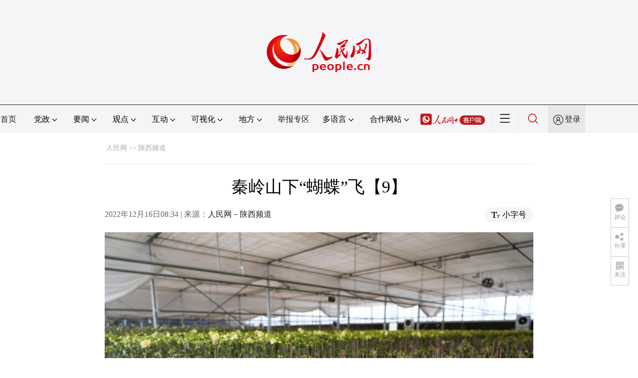

--- FILE ---
content_type: text/html
request_url: http://sn.people.com.cn/n2/2022/1215/c186331-40232591-9.html
body_size: 9906
content:
<!DOCTYPE html PUBLIC "-//W3C//DTD XHTML 1.0 Transitional//EN" "http://www.w3.org/TR/xhtml1/DTD/xhtml1-transitional.dtd">
<html xmlns="http://www.w3.org/1999/xhtml">
<head>
<meta http-equiv="content-type" content="text/html;charset=UTF-8"/>
<meta http-equiv="Content-Language" content="utf-8" />
<meta content="all" name="robots" />
<title>秦岭山下“蝴蝶”飞【9】--陕西频道--人民网 </title>
<meta name="renderer" content="webkit" />
<meta http-equiv="X-UA-Compatible" content="IE=Edge" />
<meta name="viewport" content="width=device-width,initial-scale=1.0,minimum-scale=1.0,maximum-scale=1.0" />
<meta name="keywords" content="" />
<meta name="description" content="仲冬时节，天气渐寒，秦岭山脚下的西安市鄠邑区蒋村街道同兴村的大棚里却暖意融融，成片的蝴蝶兰含苞待放，争相斗艳，煞是好看。花农们穿梭其中，管护、整型、装盆，一片忙碌景象。鄠邑蝴蝶兰克隆组培繁育基地里，1" />
<meta name="copyright" content="人民网版权所有" />
<meta name="filetype" content="0">
<meta name="publishedtype" content="1">
<meta name="pagetype" content="1">
<meta name="catalogs" content="L_186331">
<meta name="contentid" content="L_40232591">
<meta name="publishdate" content="2022-12-16">
<meta name="author" content="L_104963">
<meta name="editor" content="L_104963">
<meta name="source" content="来源：人民网－陕西频道 原创稿">
<meta name="sourcetype" content="105">
<link href="http://www.people.com.cn/img/2020fenxiang/css/share2020.css" type="text/css" rel="stylesheet" media="all" />
<link href="http://www.people.com.cn/img/2020wbc/css/pagepicdf.css" type="text/css" rel="stylesheet" media="all" />
<link href="http://www.people.com.cn/img/2020peopleindex/css/pagetyn1.css" type="text/css" rel="stylesheet" media="all" />
<link href="http://www.people.com.cn/img/2020wbc/css/compatiblepic.css" type="text/css" rel="stylesheet" media="all" />
</head>
<body>
<img src="http://www.people.com.cn/img/2020peopleindex/img/logo_share_ap.jpg" width="200" height="200" class="hide share-img" />
<div class="main">
	<!--头部-->
    <div class="header cf">
        <div class="layout">
            <a href="http://www.people.cn" target="_blank"><img src="/img/2020wbc/imgs/logo.png" alt="人民网" title="人民网" /></a>
        </div>
    </div>
    <div class="wb_line"></div>
	<!--导航-->
    <div class="rm_nav cf" id="rm_topnav">
        <div class="layout rm_nav_con cf">
			<div class="col col-1">
				<ul class="cf"><li class="shouye"><a href="http://www.people.com.cn" target="_blank">首页</a></li>
<li class="menu_item">
    <span>党政<img src="/img/2020peopleindex/img/arrow2.png" class="zhuan" /></span>
    <div>
        <ul>
            <li><a href="http://cpc.people.com.cn/" target="_blank">党网 · 时政</a></li>
            <li><a href="http://renshi.people.com.cn/" target="_blank">人事</a></li>
            <li><a href="http://fanfu.people.com.cn/" target="_blank">反腐</a></li>
            <li><a href="http://theory.people.com.cn/" target="_blank">理论</a></li>
            <li><a href="http://dangshi.people.com.cn/" target="_blank">党史</a></li>
            <li><a href="http://dangjian.people.com.cn/" target="_blank">党建</a></li>
        </ul>
    </div>
</li><li class="menu_item">
        <span>要闻<img src="/img/2020peopleindex/img/arrow2.png" class="zhuan" /></span>
        <div class="xinwen">
            <ul>
                <li><a href="http://finance.people.com.cn/" target="_blank">经济 · 科技</a></li>
                <li><a href="http://society.people.com.cn/" target="_blank">社会 · 法治</a></li>
                <li><a href="http://ent.people.com.cn/" target="_blank">文旅 · 体育</a></li>
                <li><a href="http://health.people.com.cn/" target="_blank">健康 · 生活</a></li>
                <li><a href="http://world.people.com.cn/" target="_blank">国际</a></li>
                <li><a href="http://military.people.com.cn/" target="_blank">军事</a></li>
                <li><a href="http://hm.people.com.cn/" target="_blank">港澳</a></li>
                <li><a href="http://tw.people.com.cn/" target="_blank">台湾</a></li>
                <li><a href="http://edu.people.com.cn/" target="_blank">教育</a></li>
                <li><a href="http://house.people.com.cn/" target="_blank">房产</a></li>
<li><a href="http://lxjk.people.cn/GB/index.html" target="_blank">科普</a></li>
            </ul>
        </div>
    </li><li class="menu_item">
    <span>观点<img src="/img/2020peopleindex/img/arrow2.png" class="zhuan" /></span>
    <div>
        <ul>
            <li><a href="http://opinion.people.com.cn/GB/223228/index.html" target="_blank">人民网评</a></li>
            <li><a href="http://opinion.people.com.cn/GB/8213/420650/index.html" target="_blank">三评</a></li>
            <li><a href="http://opinion.people.com.cn/GB/427456/index.html" target="_blank">人民财评</a></li>
            <li><a href="http://opinion.people.com.cn/GB/431649/index.html" target="_blank">人民来论</a></li>            
            <li><a href="http://fangtan.people.com.cn/" target="_blank">人民访谈</a></li>
        </ul>
    </div>
</li><li class="menu_item">
        <span>互动<img src="/img/2020peopleindex/img/arrow2.png" class="zhuan" /></span>
        <div>
            <ul>
                <li><a href="http://liuyan.people.com.cn/" target="_blank">领导留言板</a></li>
                <li><a href="http://bbs1.people.com.cn/" target="_blank">强国论坛</a></li>
                <li><a href="https://weiquan.people.com.cn/#/" target="_blank">维权</a></li>                
            </ul>
        </div>
    </li><li class="menu_item">
	<span>可视化<img src="/img/2020peopleindex/img/arrow2.png" class="zhuan" /></span>
	<div>
		<ul>
			<li><a href="http://v.people.cn/" target="_blank">视频</a></li>
			<li><a href="http://pic.people.com.cn/" target="_blank">图片</a></li>
			<li><a href="http://graphicnews.people.com.cn/" target="_blank">图解</a></li>
			<li><a href="http://art.people.com.cn/" target="_blank">灵境·人民艺术馆</a></li>
		</ul>
	</div>
</li><li class="menu_item">
    <span>地方<img src="/img/2020peopleindex/img/arrow2.png" class="zhuan" /></span>
    <div>
    <ul class="df">
        <li><a href="http://bj.people.com.cn/" target="_blank">京</a></li>
        <li><a href="http://tj.people.com.cn/" target="_blank">津</a></li>
        <li><a href="http://he.people.com.cn/" target="_blank">冀</a></li>
        <li><a href="http://sx.people.com.cn/" target="_blank">晋</a></li>
        <li><a href="http://nm.people.com.cn/" target="_blank">蒙</a></li>
        <li><a href="http://ln.people.com.cn/" target="_blank">辽</a></li>
        <li><a href="http://jl.people.com.cn/" target="_blank">吉</a></li>
        <li><a href="http://hlj.people.com.cn/" target="_blank">黑</a></li>
        <li><a href="http://sh.people.com.cn/" target="_blank">沪</a></li>
        <li><a href="http://js.people.com.cn" target="_blank">苏</a></li>
        <li><a href="http://zj.people.com.cn/" target="_blank">浙</a></li>
        <li><a href="http://ah.people.com.cn/" target="_blank">皖</a></li>
        <li><a href="http://fj.people.com.cn/" target="_blank">闽</a></li>
        <li><a href="http://jx.people.com.cn/" target="_blank">赣</a></li>
        <li><a href="http://sd.people.com.cn/" target="_blank">鲁</a></li>
        <li><a href="http://henan.people.com.cn/" target="_blank">豫</a></li>
        <li><a href="http://hb.people.com.cn/" target="_blank">鄂</a></li>
        <li><a href="http://hn.people.com.cn/" target="_blank">湘</a></li>
        <li><a href="http://gd.people.com.cn/" target="_blank">粤</a></li>
        <li><a href="http://gx.people.com.cn/" target="_blank">桂</a></li>
        <li><a href="http://hi.people.com.cn/" target="_blank">琼</a></li>
        <li><a href="http://cq.people.com.cn/" target="_blank">渝</a></li>
        <li><a href="http://sc.people.com.cn/" target="_blank">川</a></li>
        <li><a href="http://gz.people.com.cn/" target="_blank">黔</a></li>
        <li><a href="http://yn.people.com.cn/" target="_blank">滇</a></li>
        <li><a href="http://xz.people.com.cn/" target="_blank">藏</a></li>
        <li><a href="http://sn.people.com.cn/" target="_blank">陕</a></li>
        <li><a href="http://gs.people.com.cn/" target="_blank">甘</a></li>
        <li><a href="http://qh.people.com.cn/" target="_blank">青</a></li>
        <li><a href="http://nx.people.com.cn/" target="_blank">宁</a></li>
        <li><a href="http://xj.people.com.cn/" target="_blank">新</a></li>
        <li><a href="http://sz.people.com.cn/" target="_blank">鹏</a></li>
        <li><a href="http://www.rmxiongan.com/" target="_blank">雄安</a></li>
    </ul>
    </div>
</li><li class="jubao"><a href="https://www.12377.cn/" target="_blank">举报专区</a></li><li class="language"><span>多语言<img src="/img/2020peopleindex/img/arrow2.png" class="zhuan" /></span>
<div>
    <ul class="dyz">
        <li><a href="http://mongol.people.com.cn/" target="_blank"><img src="/img/2020peopleindex/img/dyz/01.png" class="meng" /></a></li>
        <li><a href="http://tibet.people.com.cn/" target="_blank"><img src="/img/2020peopleindex/img/dyz/02.png" /></a></li>
        <li><a href="http://uyghur.people.com.cn/" target="_blank"><img src="/img/2020peopleindex/img/dyz/03.png" /></a></li>
        <li><a href="http://kazakh.people.com.cn/" target="_blank"><img src="/img/2020peopleindex/img/dyz/04.png" /></a></li>
        <li><a href="http://korean.people.com.cn/" target="_blank"><img src="/img/2020peopleindex/img/dyz/05.png" /></a></li>
        <li><a href="http://yi.people.com.cn/" target="_blank"><img src="/img/2020peopleindex/img/dyz/06.png" /></a></li>
        <li><a href="http://sawcuengh.people.com.cn/" target="_blank"><img src="/img/2020peopleindex/img/dyz/07.png" /></a></li>
        <li><a href="http://www.people.com.cn/BIG5/" target="_blank"><img src="/img/2020peopleindex/img/dyz/08.png" /></a></li>
		<li style="font-size:24px;color:#ccc;margin-top:3px;">|</li>
        <li><a href="http://en.people.cn/" target="_blank"><img src="/img/2020peopleindex/img/dyz/09.png" /></a></li>
        <li><a href="http://j.people.com.cn/" target="_blank"><img src="/img/2020peopleindex/img/dyz/10.png" /></a></li>
        <li><a href="http://french.peopledaily.com.cn/" target="_blank"><img src="/img/2020peopleindex/img/dyz/11.png" /></a></li>
        <li><a href="http://spanish.peopledaily.com.cn/" target="_blank"><img src="/img/2020peopleindex/img/dyz/12.png" /></a></li>
        <li><a href="http://russian.people.com.cn/" target="_blank"><img src="/img/2020peopleindex/img/dyz/13.png" /></a></li>
        <li><a href="http://arabic.people.com.cn/" target="_blank"><img src="/img/2020peopleindex/img/dyz/14.png" /></a></li>
        <li><a href="http://kr.people.com.cn/" target="_blank"><img src="/img/2020peopleindex/img/dyz/15.png" /></a></li>
        <li><a href="http://german.people.com.cn/" target="_blank"><img src="/img/2020peopleindex/img/dyz/16.png" /></a></li>
        <li><a href="http://portuguese.people.com.cn/" target="_blank"><img src="/img/2020peopleindex/img/dyz/17.png" /></a></li>
    </ul>
</div>
</li><li class="language dhfj"><span>合作网站<img src="/img/2020peopleindex/img/arrow2.png" class="zhuan" /></span>
<div>
    <ul class="hzwz">
        <li><a href="http://cpc.people.com.cn/GB/69112/113427/index.html" target="_blank">毛主席纪念堂</a></li>
        <li><a href="http://zhouenlai.people.cn/" target="_blank">周恩来纪念网</a></li>
        <li><a href="http://www.dengxiaopingnet.com/" target="_blank">邓小平纪念网</a></li>
        <li style="display:none;"><a href="http://npc.people.com.cn/" target="_blank">人大新闻网</a></li>
        <li><a href="http://acftu.people.com.cn/" target="_blank">工会新闻网</a></li>
        <li><a href="http://www.chinaql.org/GB/index.html" target="_blank">中国侨联</a></li>
        <li><a href="https://www.xuexi.cn/" target="_blank">学习强国</a></li>
        <li><a href="http://www.dswxyjy.org.cn/" target="_blank">中共中央党史和文献研究院</a></li>
        <li><a href="http://www.12380.gov.cn/" target="_blank">中组部12380举报网</a></li>
        <li><a href="http://www.nopss.gov.cn/" target="_blank">全国哲学社科工作办</a></li>
        <li style="display:none;"><a href="http://tyzx.people.cn/" target="_blank">中国统一战线新闻网</a></li>
        <li><a href="http://www.qizhiwang.org.cn/" target="_blank">旗帜网</a></li>
        <li><a href="http://www.gjbmj.gov.cn/" target="_blank">国家保密局</a></li>
        <li><a href="http://kpzg.people.com.cn/" target="_blank">科普中国</a></li>
        <li><a href="http://ip.people.com.cn/" target="_blank">知识产权</a></li>
<li><a href="http://ent.people.com.cn/GB/436846/441076/index.html" target="_blank">文化企业社会责任报告发布平台</a></li>
<li><a href="http://www.minge.gov.cn/" target="_blank">中国国民党革命委员会</a></li>
        <li style="display:none"><a href="http://rwdl.people.cn/" target="_blank">中国国家人文地理</a></li>
    </ul>
</div>
</li><li class="nav_jia"><a href="http://www.people.cn/app/download.html" target="_blank"><img src="/img/2020peopleindex/img/rmwjia1.png" alt=""></a></li><li class="nav_more"><img src="/img/2020peopleindex/img/more2.png" alt=""></li><li class="sou"><a href="http://search.people.cn/" target="_blank"><img src="/img/2020peopleindex/img/sou1.png" alt=""></a></li><li class="Sign" id="login_button"><em></em><a href="http://sso.people.com.cn/login?fromUrl=http://people.com.cn" target="_blank">登录</a></li>
                <div class="p_login" id="p_login">
                    <div class="jiao"></div>
                    <div id="txz_dlh">
                        <div class="lg_up">
                            <span><img src="/img/2020peopleindex/img/dltx1.png" width="30" height="30" alt=""></span><em id="loginMsg"></em>
                        </div>
                        <div class="lg_down">
                            <a id="logout" target="_self">退出</a>
                        </div>
                    </div>
                </div></ul>
			</div>
		</div>
	</div>
    <div class="nav_more_con cf">
		<i class="more_btn"></i>
		<div class="layout cf">
			<h1 class="cf"><img src="/img/2020peopleindex/img/logo_red.png" alt=""></h1><ul class="cf">
            	<li><a href="http://www.people.cn/app/download.html" target="_blank"><img src="/img/2020peopleindex/img/icon_more0.png" alt="">人民网+</a></li>
				<li><a href="http://cpc.people.com.cn/" target="_blank"><img src="/img/2020peopleindex/img/icon_more1.png" alt="">中国共产党新闻网</a></li>
				<li><a href="http://liuyan.people.com.cn/" target="_blank"><img src="/img/2020peopleindex/img/icon_more2.png" alt="">领导留言板</a></li>
				<li><a href="http://bbs1.people.com.cn/board/1.html" target="_blank"><img src="/img/2020peopleindex/img/icon_more3.png" alt="">强国论坛</a></li>
				<li><a href="http://v.people.cn/" target="_blank"><img src="/img/2020peopleindex/img/icon_more4.png" alt="">人民视频</a></li>
			</ul><h3 class="cf">人民日报报系</h3>
<div class="more_con cf">
    <a href="http://paper.people.com.cn/rmrb/index.html" target="_blank">人民日报</a>
    <a href="http://paper.people.com.cn/rmrbhwb/paperindex.htm" target="_blank">人民日报海外版</a>
    <a href="http://www.cnautonews.com/" target="_blank">中国汽车报</a>
    <a href="http://paper.people.com.cn/zgnyb/paperindex.htm" target="_blank">中国能源报</a>
    <a href="http://paper.people.com.cn/jksb/paperindex.htm" target="_blank">健康时报</a>
    <a href="http://www.stcn.com/" target="_blank">证券时报</a>
    <a href="http://www.ifnews.com/" target="_blank">国际金融报网</a>
    <a href="http://paper.people.com.cn/fcyym/paperindex.htm" target="_blank">讽刺与幽默</a>
    <a href="http://paper.people.com.cn/zgcsb/paperindex.htm" target="_blank">中国城市报</a>
    <a href="http://paper.people.com.cn/xwzx/paperindex.htm" target="_blank">新闻战线</a>
    <a href="http://paper.people.com.cn/rmlt/paperindex.htm" target="_blank">人民论坛</a>
    <a href="http://www.hqrw.com.cn/" target="_blank">环球人物</a>
    <a href="http://www.ceweekly.cn/" target="_blank">中国经济周刊</a>
    <a href="http://www.msweekly.com/" target="_blank">民生周刊</a>
    <a href="http://www.gjrwls.com/" target="_blank">国家人文历史</a>
    <a href="http://paper.people.com.cn/rmzk/paperindex.htm" target="_blank">人民周刊</a>
<a href="http://www.rmsznet.com/" target="_blank">人民数字</a>
</div><h3 class="cf">旗下网站</h3>
<div class="more_con cf">
<a href="http://sklccc.com.cn/" target="_blank">国家重点实验室</a>
<a href="http://www.huanqiu.com/" target="_blank">环球网</a>
<a href="http://www.haiwainet.cn/" target="_blank">海外网</a>
<a href="http://vip.people.com.cn/" target="_blank">人民图片</a>
<a href="https://visual.people.cn/editorial" target="_blank">人民视觉</a>    
<a href="http://yjy.people.com.cn/" target="_blank">人民网研究院</a>
</div></div>
	</div>
	<!--路径-->
	<div class="lypic route cf" id="rwb_navpath">
		<a href="http://www.people.com.cn/" class="clink">人民网</a>&gt;&gt;<a href="http://sn.people.com.cn/" class="clink">陕西频道</a>
	</div>
	<!--内容-->
	<div class="lypic rm_txt cf">
		<div class="col col-1">
			<h3 class="pre"></h3>
			<h1 id="newstit">秦岭山下“蝴蝶”飞【9】</h1>
			<h4 class="sub"></h4>
			<div class="author cf"></div>
			<div class="channel cf">
				<div class="col-1-1 fl">
					2022年12月16日08:34 | 来源：<a href="http://sn.people.com.cn/" target="_blank">人民网－陕西频道</a>
				</div>
				<div class="col-1-2 fr">
					<span class="rm_type"><img src="/img/2020wbc/imgs/icon_type.png" alt=""><i>小字号</i></span>
				</div>
			</div>
            <div class="pic_data clearfix" id="picG">
               <span class="a_left"></span>
               <span class="a_right"></span>
                <img src="/NMediaFile/2022/1215/LOCAL16710738188262TPVTLR3PP.jpg" border="0" alt="成片的蝴蝶兰幼苗。" ><div class="text_show_img">成片的蝴蝶兰幼苗。</div>
                <div class="page_c">
                    <div class="page_n"><a href="/n2/2022/1215/c186331-40232591.html">1</a><a href="/n2/2022/1215/c186331-40232591-2.html">2</a><a href="/n2/2022/1215/c186331-40232591-3.html">3</a><a href="/n2/2022/1215/c186331-40232591-4.html">4</a><a href="/n2/2022/1215/c186331-40232591-5.html">5</a><a href="/n2/2022/1215/c186331-40232591-6.html">6</a><a href="/n2/2022/1215/c186331-40232591-7.html">7</a><a href="/n2/2022/1215/c186331-40232591-8.html">8</a><a href="/n2/2022/1215/c186331-40232591-9.html">9</a><a href="/n2/2022/1215/c186331-40232591-10.html">10</a><a href="/n2/2022/1215/c186331-40232591-11.html">11</a><a href="/n2/2022/1215/c186331-40232591-8.html" id="prev">上一页</a><a href="/n2/2022/1215/c186331-40232591-10.html" id="next">下一页</a></div>
                </div>
                <div class="xianshi"></div>                
            </div>
			<div class="rm_txt_con cf">
                <p style="text-indent: 2em;">仲冬时节，天气渐寒，秦岭山脚下的西安市鄠邑区蒋村街道同兴村的大棚里却暖意融融，成片的蝴蝶兰含苞待放，争相斗艳，煞是好看。花农们穿梭其中，管护、整型、装盆，一片忙碌景象。</p>
<p style="text-indent: 2em;">鄠邑蝴蝶兰克隆组培繁育基地里，10万余株蝴蝶兰正陆续上市，基地建设了标准化组培繁殖设施15000平方米，形成了从组培到成品开花的完整蝴蝶兰产业链，每年可以向市场供应450余万株蝴蝶兰幼苗和50余万株开花成品，基本能够满足春节前市民对蝴蝶兰作为年宵花的需求。</p>
<p style="text-indent: 2em;">据了解，2020年，鄠邑区蒋村街道同兴村将30亩土地流转给基地，每年可获得土地流转金20余万，旺季时解决当地200余人就业。西安农民实用技术培训中心教学基地也落户于此，培训提升周边村民职业技能水平，带动大家就业增收，助力乡村振兴。（文/贾凯璐 摄影/赵影超 赵静）</p>
                <p class="edit cf">(责编：贾凯璐、吴超)</p>
				<p class="paper_num"><span></span><em class="section-common-share-wrap">分享让更多人看到 <i class="btn_share_common"><img src="/img/2020wbc/imgs/share.png" alt=""></i> </em></p>
			</div>
			
		</div>
		<div class="col col-2 fr" style="display:none;">
			<div id="jiansuo"></div>
			<div class="rm_ranking cf">
				<h3>热门排行</h3>
				<b></b>				
				<ul class="rm_ranking_list gray cf"><li><span>1</span><a href="/n2/2022/1213/c378288-40229089.html" target="_blank">中共陕西省委十四届三次全会在西安举行</a></li><li><span>2</span><a href="/n2/2022/1210/c347857-40226759.html" title="西安百亿企业俱乐部再添新成员 航天基地高质量发展添新引擎" target="_blank">西安百亿企业俱乐部再添新成员 航天…</a></li><li><span>3</span><a href="/n2/2022/1209/c226647-40225592.html" title="宁（陕）石（泉）高速正式通车 助力川陕革命老区经济振兴" target="_blank">宁（陕）石（泉）高速正式通车 助力…</a></li><li><span>4</span><a href="/n2/2022/1213/c186331-40229233.html" title="超原纪录63分钟！西工大扑翼式无人机创吉尼斯世界纪录" target="_blank">超原纪录63分钟！西工大扑翼式无人…</a></li><li><span>5</span><a href="/n2/2022/1209/c378288-40225193.html" target="_blank">科学防疫 做自己健康第一责任人</a></li><li><span>6</span><a href="/n2/2022/1209/c378288-40225378.html" target="_blank">不必恐慌 科学应对</a></li><li><span>7</span><a href="/n2/2022/1211/c226647-40227392.html" title="累计2100秒！我国百吨级火箭发动机单台试车创下新纪录" target="_blank">累计2100秒！我国百吨级火箭发动…</a></li><li><span>8</span><a href="/n2/2022/1215/c378288-40231930.html" target="_blank">感染者康复后有没有后遗症？听专家说</a></li><li><span>9</span><a href="/n2/2022/1209/c226647-40225462.html" target="_blank">陕西：以税惠农 鼓起百姓“钱袋子”</a></li><li><span>10</span><a href="/n2/2022/1209/c347857-40226100.html" target="_blank">同谱发展曲 共画同心圆</a></li><li><span>11</span><a href="/n2/2022/1209/c347857-40225925.html" target="_blank">推动中国品牌建设高质量发展</a></li><li><span>12</span><a href="/n2/2022/1212/c378288-40227791.html" title="陕西省医疗机构开通“病毒性感冒专病诊区”" target="_blank">陕西省医疗机构开通“病毒性感冒专病…</a></li><li><span>13</span><a href="/n2/2022/1210/c226647-40226901.html" title="西安外国语大学举行建校70周年高质量发展大会" target="_blank">西安外国语大学举行建校70周年高质…</a></li><li><span>14</span><a href="/n2/2022/1214/c378288-40230658.html" title="陕西省卫健委省中医药管理局印发新版新冠病毒感染中医药防治方案" target="_blank">陕西省卫健委省中医药管理局印发新版…</a></li><li><span>15</span><a href="/n2/2022/1209/c347857-40225921.html" title="陕西延安：推动“四大检察”护航“延安苹果”产业高质量发展" target="_blank">陕西延安：推动“四大检察”护航“延…</a></li><li><span>16</span><a href="/n2/2022/1213/c186331-40229217.html" target="_blank">财政部发行7500亿元特别国债</a></li><li><span>17</span><a href="/n2/2022/1211/c378288-40227093.html" target="_blank">未来一周陕西省将受三股冷空气影响</a></li><li><span>18</span><a href="/n2/2022/1210/c378287-40226590.html" title="财政部决定发行2022年特别国债7500亿元" target="_blank">财政部决定发行2022年特别国债7…</a></li><li><span>19</span><a href="/n2/2022/1211/c378288-40227055.html" target="_blank">陕西秋粮收购进度明显快于上年</a></li><li><span>20</span><a href="/n2/2022/1209/c378288-40225180.html" target="_blank">规范防疫类药品及防疫用品价格</a></li></ul>
			</div>
		</div>
	</div>
	<!--footer-->
	<div class="rm_footer cf">
		<!--information-->
		<div class="w1200 information clearfix">
<p><a href="http://www.people.com.cn/GB/1018/22259/index.html" target="_blank">人民日报社概况</a>
<span class="xian">|</span>
<a href="http://www.people.com.cn/GB/50142/420117/index.html" target="_blank">关于人民网</a>
<span class="xian">|</span>
<a href="http://hr.peopledaily.com.cn/" target="_blank">报社招聘</a>
<span class="xian">|</span>
<a href="http://job.people.com.cn/" target="_blank">招聘英才</a>
<span class="xian">|</span>
<a href="http://www.people.com.cn/GB/208743/403202/index.html" target="_blank">广告服务</a>
<span class="xian">|</span>
<a href="http://www.people.com.cn/GB/208743/403202/403212/index.html" target="_blank">合作加盟</a>
<span class="xian">|</span>
<a href="http://gonggao.people.com.cn/" target="_blank">供稿服务</a>
<span class="xian">|</span>
<a href="http://data.people.com.cn/" target="_blank">数据服务</a>
<span class="xian">|</span>
<a href="http://www.people.com.cn/n/2013/1227/c373005-23961344.html" target="_blank">网站声明</a>
<span class="xian">|</span>
<a href="http://www.people.com.cn/n1/2019/0308/c420117-30965009.html" target="_blank">网站律师</a>
<span class="xian">|</span>
<a href="http://sso.people.com.cn/resource/html/userInforPro.html" target="_blank">信息保护</a>
<span class="xian">|</span>
<a href="http://kf.people.com.cn/" target="_blank">联系我们</a></p>
<p>人民日报违法和不良信息举报电话：010-65363263&nbsp;&nbsp;&nbsp;&nbsp;举报邮箱：<a href="mailto:jubao@people.cn" target="_blank">jubao@people.cn</a></p>
<p>人民网服务邮箱：<a href="mailto:kf@people.cn" target="_blank">kf@people.cn</a>&nbsp;&nbsp;&nbsp;&nbsp;违法和不良信息举报电话：010-65363636&nbsp;&nbsp;&nbsp;&nbsp;举报邮箱：<a href="mailto:rmwjubao@people.cn" target="_blank">rmwjubao@people.cn</a></p>
<p><a href="http://www.people.com.cn/img/2014xuke/2018hlwxw.html" target="_blank">互联网新闻信息服务许可证10120170001</a>&nbsp;&nbsp;|&nbsp;&nbsp;<a href="http://www.people.com.cn/img/2014xuke/2018zzdxxkz.html" target="_blank">增值电信业务经营许可证B1-20060139</a>&nbsp;&nbsp;|&nbsp;&nbsp;<a href="http://www.people.com.cn/img/2019peopleindex/html/gbds2019.html" target="_blank">广播电视节目制作经营许可证（广媒）字第172号</a></p>
<p><a href="http://www.people.com.cn/img/2011zzzs/2018xxwlcb.htm" target="_blank">信息网络传播视听节目许可证0104065</a>&nbsp;|&nbsp;<a href="http://www.people.com.cn/img/2014xuke/2018wlwh.html" target="_blank">网络文化经营许可证 京网文[2020]5494-1075号</a>&nbsp;|&nbsp;<a href="http://www.people.com.cn/img/2014xuke/2018wlcb.html" target="_blank">网络出版服务许可证（京）字121号</a>&nbsp;|&nbsp;<a href="http://www.people.com.cn/img/2014xuke/2018icp.html" target="_blank">京ICP证000006号</a>&nbsp;|&nbsp;<a href="http://www.beian.gov.cn/portal/registerSystemInfo?recordcode=11000002000008" target="_blank">京公网安备11000002000008号</a></p>
<p class="copyright">
    人 民 网 版 权 所 有 ，未 经 书 面 授 权 禁 止 使 用<br />
    Copyright &copy; 1997-2022 by www.people.com.cn. all rights reserved
</p>
<p class="attestation">
<a href="http://www.people.com.cn/img/2014xuke/2018icp.html" target="_blank"><img src="/img/2020peopleindex/img/copy_icon1.png" alt=""></a>
<a href="https://ss.knet.cn/verifyseal.dll?sn=e12050911010020686307708&ct=df&a=1&pa=980951" target="_blank"><img src="/img/2020peopleindex/img/copy_icon2.png" alt=""></a>
<a href="http://si.trustutn.org/info?sn=470170320027574551118&certType=1" target="_blank"><img src="/img/2020peopleindex/img/copy_icon3.png" alt=""></a>
<a href="http://www.itrust.org.cn/home/index/itrust_certifi/wm/2710933198.html" target="_blank"><img src="/img/2020peopleindex/img/copy_icon4.png" alt=""></a>
</p>
</div>
	</div>
	<div class="txt_float_r">
		<ul>
			<li class="btn_comment">
				<span><em></em>评论</span>
				<div class="share_con"><a href="http://bbs1.people.com.cn/board/1.html" target="_blank"><img src="/img/2020wbc/imgs/share_bbs.png" alt=""></a></div>
			</li>
			<li class="btn_share section-common-share-wrap">
				<span class="btn_share_common"><em></em>分享</span>
			</li>
			<li class="btn_follow">
				<span><em></em>关注</span>
				<div class="share_con">
					<i><strong class="active">微信</strong><strong>微博</strong><strong>快手</strong></i>
					<div style="display: block;">
						<img src="/img/2020wbc/imgs/sj_wx.jpg" width="54" height="54" alt="">
						<b>第一时间为您推送权威资讯</b>
					</div>
					<div style="display: none;">
						<img src="/img/2020wbc/imgs/sj_wb.jpg" width="54" height="54" alt="">
						<b>报道全球 传播中国</b>
					</div>
                    <div style="display: none;">
						<img src="/img/2020wbc/imgs/sj_ks.png" width="54" height="54" alt="">
						<b>关注人民网，传播正能量</b>
					</div>
				</div>
			</li>
		</ul>
	</div>
</div>
<script type="text/javascript" src='http://tools.people.com.cn/libs/jquery/1.7.1/jquery-1.7.1.min.js'></script>
<style type="text/css">
.topb{position:fixed; bottom:80px; right:20px;font-size:18px; font-family:"Microsoft YaHei";background:url(http://www.people.com.cn/img/2020peopleindex/img/topb.png) no-repeat top center; width:90px; height:50px; line-height:50px; padding-left:40px;cursor:pointer; display:none;z-index:111}
.topb:hover{color:#fff;background:url(http://www.people.com.cn/img/2020peopleindex/img/topba.png) no-repeat top center;}
</style><div class="topb">返回顶部</div><script type="text/javascript">
$(document).ready(function() {
	$(document).scroll(function(){
		var bkTop=$(this).scrollTop();
		if(bkTop > 200){
			$(".topb").show()
		}
		else{
			$(".topb").hide()	
		}			
	})	
	$(".topb").click(function(){
        $('html , body').animate({scrollTop: 0},500);
    });	
});
</script>
<script type="text/javascript">
var dsnum;
$(function () { 
  (function ($) {
   $.getUrlParam = function (name) {
    var reg = new RegExp("(^|&)" + name + "=([^&]*)(&|$)");
    var r = window.location.search.substr(1).match(reg);
    if (r != null) return unescape(r[2]); return null;
   }
  })(jQuery);
  dsnum= $.getUrlParam('page');
});
$(document).ready(function(e) {
   //debug
   var cl=function(n){
	   console.log(n);
	}
   //img width height
   var imgWidth = $(".pic_data img").width(); 
   $(window).resize(function() {
	   var screenWidth = document.body.clientWidth;
	   //cl(screenWidth)
	   if(screenWidth<860){
		  $(".pic_data").css({width:"95%"})
		  $(".pic_data img").css({width:"100%",height:"auto"}) 
	   }else{
		  $(".pic_data").css({width:"860px"})
	   }
   })
   //show text
   $(".xianshi").toggle(
     function(){
		 $(".text_show_img").css({height:"auto"});
		 $(".xianshi").addClass("xianshi1");
	 },
	 function(){
	    $(".text_show_img").css({height:"40px"});
		$(this).removeClass("xianshi1");
	 }
   )
   var pagea=$(".page_n a");
   var num_c = 10;
   var le_c = $(".page_n a").length;
   var pagen=parseInt((dsnum-1)/num_c);
   //console.log(pagen)
   pagea.removeClass("red");
   if(dsnum == null){	   
	   pagea.eq(0).addClass("red");
   }
   else{
	   pagea.eq(dsnum-1).addClass("red");
   }
   var wb_href = window.location.href;
   var wb_ym=wb_href.substring(wb_href.length-8, wb_href.length-5);
   if(wb_ym.indexOf('-') == 1){
   	   var index=wb_ym.lastIndexOf("\-");
		wb_ym=wb_ym.substring(index+1,wb_ym.length);
		pagea.removeClass("red");
		pagea.eq(wb_ym-1).addClass("red");
   }
   $(".page_n").append("<span class='more_list' title='\u67e5\u770b\u66f4\u591a'></span>");
   if(le_c<10){
		$(".more_list").detach();
   }
   pagea.hide();
   pagea.each(function(index, element){	
	if(index>=num_c*pagen && index<num_c*(pagen+1)){
		console.log(index)
		pagea.eq(index).show();
	}
   });    
   $(".more_list").toggle(
	function(){
		 pagea.each(function(index, element){
		  if(index>=num_c&&index<=19){
			  pagea.eq(index).show();
		  }else{
			pagea.eq(index).hide();
		  }
		});
   },
   function(){
	 pagea.each(function(index, element){
	  if(index>=20&&index<=le_c){
		  pagea.eq(index).show();  
	  }else{
		pagea.eq(index).hide();
	  }
    });
   },
   function(){
	 pagea.each(function(index, element){
	  if(index>=0&&index<=9){
		  pagea.eq(index).show();  
	  }else{
		pagea.eq(index).hide();
	  }
    });
   }
   )
});
</script>
<script type="text/javascript">
  $(document).ready(function() {
	 //获取鼠标位置
	function mousePos(e){
    var x,y;
    var e = e||window.event;
    return {
    x:e.clientX+document.body.scrollLeft+document.documentElement.scrollLeft,
    y:e.clientY+document.body.scrollTop+document.documentElement.scrollTop
    };
    };

	var pic_url = $("#picG img").eq(0).attr("src");
	$("#pic_url").attr("href",pic_url);
    //鼠标手势改变
	var G_str_widthpic = $(".pic_data").width();
	var G_str_widthpic_all = document.body.clientWidth;
	var G_str_srcpic = $(".pic_c img").attr("src");
	$("#yuantu").attr("href",G_str_srcpic);
	var next_link = $("#next").attr("href");
	var prev_link = $("#prev").attr("href");
	$(".pic_data").bind("mousemove",function(e){

	    if (mousePos(e).x<G_str_widthpic_all/2)
		 {
          $(this).addClass("cursor-left");
		  $(this).removeClass("cursor-right");
		  $(".a_left").show();
		  $(".a_right").hide();
		 }else if(mousePos(e).x>G_str_widthpic_all/2){
		  $(this).addClass("cursor-right");
		  $(".a_left").hide();
		  $(".a_right").show();
		 }
	});
	$(".pic_data").click(function(){
		  var className = $(this).attr("class");
		  //console.log(className);
		  if(className == "pic_data clearfix cursor-left"){
			if(prev_link!=undefined){
		      window.open(prev_link,"_self");
			}else{ 
			}
		  }
		  if(className == "pic_data clearfix cursor-right" || className == "pic_data clearfix cursor-left cursor-right"){
			if(next_link!=undefined){
		      window.open(next_link,"_self");
			}else{ 
			  //alert("已经是最后张了！！") 
			}
		  }
	 }) 
	//排行榜
	$(".pai_list li").eq(0).addClass("top");
	$(".pai_list li").eq(1).addClass("top");
	$(".pai_list li").eq(2).addClass("top");
   });
  </script>
<script src="/img/MAIN/2013/09/113727/loadScript.js" language="javascript" type="text/javascript"></script>
<script src="/img/MAIN/2013/09/113727/AdPopup.js" language="javascript" type="text/javascript"></script>
<script src="http://www.people.com.cn/img/2020peopleindex/js/rmwtyn1.js" charset="utf-8" type="text/javascript"></script>
<script src="http://www.people.com.cn/img/2020fenxiang/js/share_qr2020.js" type="text/javascript" charset="utf-8"></script>
<script src="http://www.people.com.cn/img/2020wbc/js/static.js" type="text/javascript" charset="utf-8"></script>
<script type="text/javascript" src="http://www.people.com.cn/img/2016wb/qqshare01.js"></script>
<script src="http://www.people.com.cn/img/2016wb/jweixin-1.0.0.js" type="text/javascript"></script>
<script type="text/javascript">
var str=document.getElementById("newstit").innerHTML;
str=str.replace(/&nbsp;/g," ")
str=str.replace(/&quot;/g,'"')
str=str.replace(/<br>/g,"")
var wxData = {
	"imgUrl": "http://www.people.com.cn/img/2016wb/images/logo_share.jpg", // 200x200
	"link": window.location.href,
	"desc": "人民网，网上的人民日报",
	"title": "" + str + ""
};
setShareInfo({
 title: "" + str + "",
 summary:"人民网，网上的人民日报",
 pic: "http://www.people.com.cn/img/2016wb/images/logo_share.jpg",
 url: window.location.href,         
});
</script>
<script src="http://www.people.com.cn/img/2016wb/WeiXinDatatit2020.js" type="text/javascript"></script>
<script src="http://tools.people.com.cn/css/2010tianrun/webdig_test.js" language="javascript" type="text/javascript" async></script>
<script defer async type="text/javascript" src="http://tools.people.com.cn/wza/assist.js?sid=2716&pos=left&bar=0"></script>
<img src="http://counter.people.cn:8000/f.gif?id=40232591" width=0 height=0 style="display:none;">
</body>
</html>